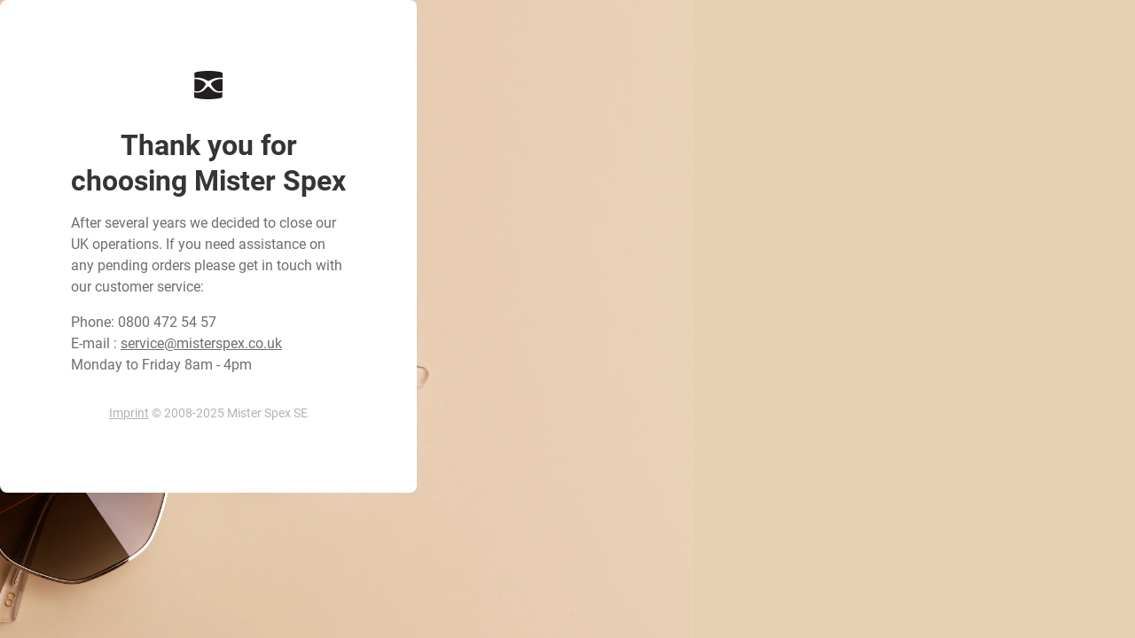

--- FILE ---
content_type: text/html
request_url: https://www.misterspex.co.uk/
body_size: 4069
content:
<!DOCTYPE html>
<html lang="en-GB">

<head>
    <meta charset="utf-8" />
    <meta name="viewport" content="width=device-width, initial-scale=1.0" />
    <meta name="description"
        content="After several years we decided to close our UK operations. If you need assistance on any pending orders please get in touch with our customer service." />
    <title>Thank you for choosing Mister Spex</title>

    <style>
        @font-face {
            font-weight: 400;
            font-display: swap;
            font-style: normal;
            font-family: "Roboto";
            src: url("https://d26hhearhq0yio.cloudfront.net/fonts/Roboto/roboto-v18-latin-regular.woff2") format("woff2");
        }

        @font-face {
            font-weight: 700;
            font-display: swap;
            font-style: normal;
            font-family: "Roboto";
            src: url("https://d26hhearhq0yio.cloudfront.net/fonts/Roboto/roboto-v18-latin-700.woff2") format("woff2");
        }

        html,
        body,
        div,
        span,
        h1,
        h2,
        p,
        a,
        ul,
        li {
            margin: 0;
            border: 0;
            padding: 0;
            font: inherit;
            font-size: 100%;
            vertical-align: baseline;
            font-family: "Roboto", Arial, sans-serif;
        }

        nav,
        section {
            display: block;
        }

        body {
            height: 100vh;
            line-height: 1;
            text-size-adjust: none;
            background-color: white;
        }

        @media (min-width: 620px) {
            body {
                background-size: cover;
                background-color: #e8d0b3;
                background-repeat: no-repeat;
                background-position-x: -500px;
                background-image: url("https://media.misterspex.com/image/upload/w_4096/f_auto,q_auto/v1629903868/Image%20Library/Mixed%20(PG,%20SG,%20CL)/6675398-6774204-066.jpg");
            }
        }

        *:focus-visible {
            border-radius: 4px;
            outline-offset: 4px;
            outline: 2px solid #11822d;
        }

        button {
            margin: 0;
            padding: 0;
            width: auto;
            border: none;
            outline: none;
            font: inherit;
            color: inherit;
            cursor: pointer;
            background: none;
            line-height: normal;
        }

        b {
            font-weight: 700;
        }

        ul {
            list-style: none;
        }

        a {
            color: inherit;
            text-decoration: none;
        }

        main {
            margin: auto;
            display: flex;
            padding: 5rem;
            inset: 0 0 0 0;
            max-width: 470px;
            background: white;
            position: absolute;
            align-items: center;
            height: min-content;
            border-radius: 0.5rem;
            flex-direction: column;
            box-sizing: border-box;
            justify-content: center;
        }

        @media (max-width: 620px) {
            main {
                padding: 2rem;
            }
        }

        .logo {
            margin-bottom: 2rem;
        }

        h1 {
            color: #363434;
            font-size: 2rem;
            font-weight: 700;
            text-align: center;
            line-height: 2.5rem;
            letter-spacing: 0px;
            margin-bottom: 1rem;
        }

        .content {
            color: #6e6e6e;
            font-size: 1rem;
            font-weight: 400;
            line-height: 1.5rem;
            letter-spacing: 0px;
            margin-bottom: 2rem;
        }

        .content>p {
            margin-bottom: 1rem;
        }

        .underline {
            text-decoration: underline;
        }

        footer {
            color: #b4b4b4;
            font-weight: 400;
            font-size: 0.875rem;
            line-height: 1.25rem;
        }

        dialog.modal {
            padding: 0;
            border: none;
            background: transparent;
        }

        .modal-container {
            width: 100%;
            display: flex;
            background: #fff;
            max-height: 90vh;
            overflow-y: auto;
            border-radius: 8px;
            flex-direction: column;
            animation: slideUp 0.3s ease-out;
        }

        .modal-header {
            display: flex;
            padding: 24px;
            align-items: center;
            justify-content: space-between;
            border-bottom: 1px solid #e5e5e5;
        }

        .modal-header h2 {
            margin: 0;
            color: #363434;
            font-size: 20px;
            font-weight: 700;
        }

        .modal-close {
            background: none;
            border: none;
            cursor: pointer;
            color: #666;
        }

        .modal-close:hover {
            color: #000;
        }

        .modal-content {
            padding: 24px;
            color: #363434;
            font-size: 16px;
            font-weight: 300;
            line-height: 24px;
            max-height: calc(90vh - 80px);
            overflow-y: auto;
        }

        .modal-content p {
            margin-bottom: 8px;
        }

        @media (min-width: 640px) {
            .modal-container {
                width: auto;
                margin: auto;
                max-width: 768px;
                border-radius: 8px;
                animation: scaleIn 0.2s ease-in;
            }
        }

        @keyframes scaleIn {
            from {
                transform: scale(0.95);
                opacity: 0;
            }

            to {
                transform: scale(1);
                opacity: 1;
            }
        }
    </style>
</head>

<body>
    <main>
        <svg width="32" height="32" fill="none" viewBox="0 0 32 32" xmlns="http://www.w3.org/2000/svg" class="logo"
            role="img" aria-label="Mister Spex Logo">
            <title>Mister Spex</title>
            <path
                d="M28.0587 24.4706C25.1496 24.4706 22.6158 23.5294 20.5513 21.7411C19.4252 20.7059 18.393 19.5764 17.4545 18.5412C17.4545 18.5412 17.3607 18.5411 17.3607 18.447C16.9853 17.9764 16.4223 17.6941 15.8592 17.6941C15.2962 17.6941 14.827 17.8823 14.3578 18.447C14.3578 18.447 14.3578 18.447 14.2639 18.5412C13.4194 19.5764 12.2933 20.7059 11.1672 21.7411C9.10264 23.5294 6.66276 24.4706 3.65982 24.4706C2.53372 24.4706 1.21994 24.2823 0 24V29.0823C0 29.8353 0.56305 30.3059 1.40762 30.4941C2.2522 30.7764 7.22581 32 15.8592 32C24.3988 32 29.4663 30.6823 30.3108 30.4941C31.1554 30.2117 31.7185 29.8353 31.7185 29.0823V24C30.4985 24.2823 29.2786 24.4706 28.0587 24.4706Z"
                fill="#231F20"></path>
            <path
                d="M22.0527 11.3883C20.5513 12.3294 19.0498 13.7412 19.0498 14.5883C19.0498 14.6824 19.0498 14.8706 19.0498 14.9647C19.0498 15.4353 19.2375 15.9059 19.8944 16.9412C20.9266 18.6353 22.3343 20.1412 24.1173 21.6471C25.431 22.6824 27.0263 23.0588 28.997 23.0588C29.8416 23.0588 30.8738 22.9647 31.9061 22.6824V16.1883V9.22355C28.434 8.9412 25.2434 9.60002 22.0527 11.3883Z"
                fill="#231F20"></path>
            <path
                d="M0.09375 22.7764C1.12601 22.9647 2.06442 23.1529 3.00284 23.1529C4.97352 23.1529 6.56882 22.7765 7.88261 21.7412C9.6656 20.3294 11.0732 18.7294 12.1055 17.0353C12.6685 16 12.8562 15.5294 12.9501 15.0588C12.9501 14.9647 12.9501 14.8706 12.9501 14.6823C12.9501 13.8353 11.4486 12.4235 9.94712 11.4823C6.66266 9.6941 3.47205 9.03528 0.187592 9.41175V16.3765V22.7764H0.09375Z"
                fill="#231F20"></path>
            <path
                d="M3.19063 7.62353C7.13198 7.62353 11.1672 8.75294 14.2639 10.6353L14.5455 10.8235C15.0147 11.1059 15.5777 11.3882 16.0469 11.3882C16.4223 11.3882 16.9854 11.1059 17.5484 10.8235L17.8299 10.6353C20.9267 8.75294 24.9619 7.62353 28.9032 7.62353C30.1232 7.62353 32 7.71765 32 7.71765V2.91765C32 2.16471 31.3431 1.78824 30.5924 1.50588C29.7478 1.22353 24.6804 0 16.1408 0C7.60119 0 2.53374 1.22353 1.68917 1.50588C0.844592 1.78824 0.281542 2.16471 0.281542 2.91765V7.71765C0.0938586 7.71765 2.06453 7.62353 3.19063 7.62353Z"
                fill="#231F20"></path>
        </svg>
        <h1>Thank you for choosing Mister Spex</h1>
        <div class="content">
            <p>
                After several years we decided to close our UK operations. If you need assistance on any pending orders
                please get in touch with our customer service:
            </p>
            <ul>
                <li>
                    <span>
                        Phone:
                        <a href="tel:08004725457">0800 472 54 57</a>
                    </span>
                </li>
                <li>
                    <span>
                        E-mail :
                        <a class="underline" href="mailto:service@misterspex.co.uk">
                            service@misterspex.co.uk
                        </a>
                    </span>
                </li>
                <li>
                    <span>Monday to Friday 8am - 4pm</span>
                </li>
            </ul>
        </div>

        <footer>
            <button onclick="openModal()" class="underline">Imprint</button>
            <span>© 2008-2025 Mister Spex SE</span>
        </footer>

        <dialog id="modal" class="modal">
            <div class="modal-container">
                <!-- Header -->
                <div class="modal-header">
                    <h2>Legal notice</h2>
                    <button onclick="closeModal()" class="modal-close" aria-label="Fermer">
                        <svg role="img" fill="none" aria-hidden="true" viewBox="0 0 20 20" style="height: 20px"
                            xmlns="http://www.w3.org/2000/svg">
                            <path stroke="currentColor" d="M16.875 3.125 3.125 16.875M3.125 3.125 16.875 16.875"></path>
                        </svg>
                    </button>
                </div>

                <!-- Content -->
                <div class="modal-content">
                    <p>
                        Mister Spex SE
                        <br />
                        Hermann-Blankenstein-Str. 24
                        <br />
                        10249 Berlin
                        <br />
                        <br />
                        Berlin-Charlottenburg District Court
                        <br />
                        Commercial registry number: HRB 230317 B
                        <br />
                        VAT identification number: GB214371634
                        <br />
                        Management Board: Tobias Krauss, Benjamin von Schenck
                        <br />
                        Chairperson of the Supervisory Board: Nicola Brandolese
                        <br />
                        Telephone: 0800 472 54 57 (office hours 8 a.m. to 5 p.m. CET)
                    </p>
                    <p>
                        Fax: +49 30 4431 23025
                        <br />
                        E-Mail:
                        <a class="underline" href="mailto:legal@misterspex.co.uk">legal@misterspex.co.uk</a>
                    </p>
                    <p>
                        <b>Competition, trademark and copyright law queries:</b>
                    </p>
                    <p>
                        If you believe that we have infringed trademark or competition law, or that content of this
                        website has been copied in a way that constitutes copyright infringement, or if you have a
                        legal question about our company or website, please use the following address:
                        <br />
                        <br />
                        Mister Spex SE
                        <br />
                        Hermann-Blankenstein-Str. 24
                        <br />
                        10249 Berlin
                        <br />
                        Germany
                    </p>
                    <p>
                        <b>Disclaimer</b>
                    </p>
                    <p>
                        The information contained on this website is provided without warranty of accuracy or
                        completeness. All use is at your own risk.
                        <br />
                        We expressly point out that we assume no liability for third party offers in the World Wide
                        Web (so-called “deep links”). Where links refer to third party sites, these contain to our
                        knowledge no criminal or otherwise forbidden contents. We assume no liability whatsoever for
                        such content.
                    </p>
                    <p>
                        <b>Copyright notice</b>
                    </p>
                    <p>
                        The content and structure of misterspex.co.uk are protected by copyright. Any reproduction
                        of information or data, in particular the use of texts, parts of texts, images or other
                        contents requires prior consent of the author or rights holder.
                    </p>
                </div>
            </div>
        </dialog>
    </main>
</body>

<script>
    const modal = document.getElementById("modal");

    function openModal() {
        modal.showModal();
    }

    function closeModal() {
        modal.close();
    }

    modal.addEventListener("click", (e) => {
        const rect = modal.querySelector(".modal-container").getBoundingClientRect();
        if (
            e.clientX < rect.left ||
            e.clientX > rect.right ||
            e.clientY < rect.top ||
            e.clientY > rect.bottom
        ) {
            closeModal();
        }
    });
</script>

</html>